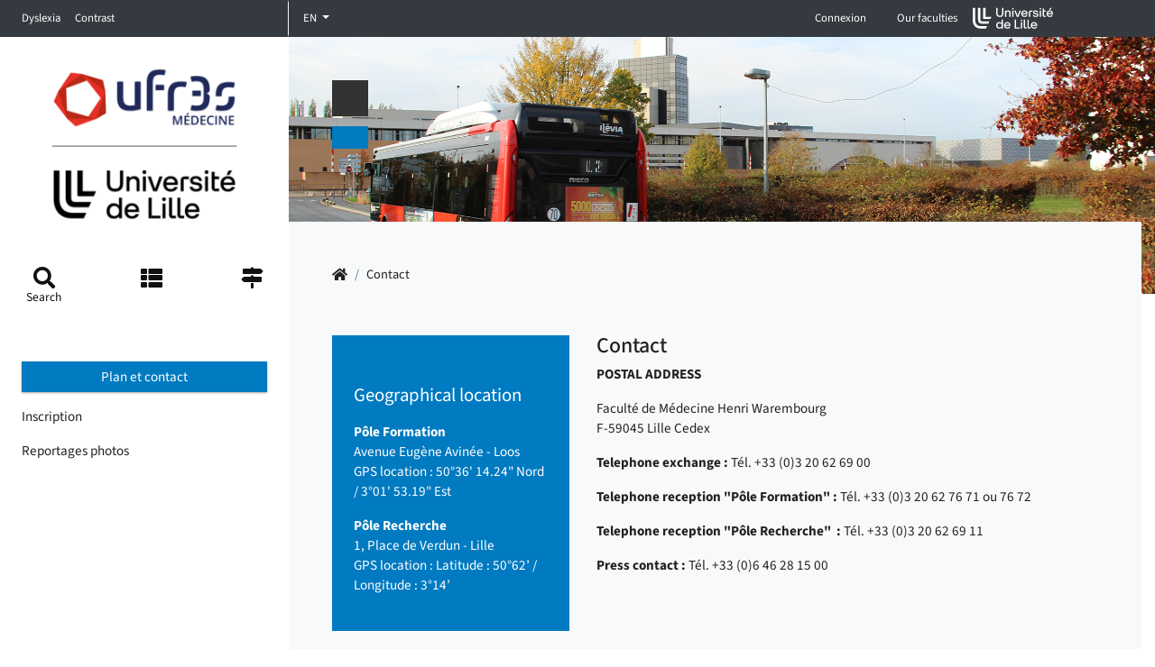

--- FILE ---
content_type: text/html; charset=utf-8
request_url: https://medecine.univ-lille.fr/en/stock-pages-speciales/contact
body_size: 7950
content:
<!DOCTYPE html>
<html lang="en-GB" class="no-js">
<head>
		<!--[if IE 9]>
		<link rel="stylesheet" href="./assets/css/ie9.min.css" />
		<![endif]-->
		<!--[if lt IE 9]>
		<link rel="stylesheet" href="./assets/css/ie8.min.css" />
		<script type="text/javascript" src="./assets/libs/html5shiv.min.js"></script>
		<script type="text/javascript" src="./assets/libs/selectivizr.js"></script>
		<![endif]-->

<meta charset="utf-8">
<!-- 
	DSI Université de Lille

	This website is powered by TYPO3 - inspiring people to share!
	TYPO3 is a free open source Content Management Framework initially created by Kasper Skaarhoj and licensed under GNU/GPL.
	TYPO3 is copyright 1998-2026 of Kasper Skaarhoj. Extensions are copyright of their respective owners.
	Information and contribution at https://typo3.org/
-->



<title>Contact -</title>
<meta name="generator" content="TYPO3 CMS" />
<meta name="robots" content="index,follow,archive" />
<meta name="author" content="DSI ULille - France" />
<meta name="twitter:card" content="summary" />
<meta name="googlebot" content="index,follow,archive,imageindex,nosnippet" />
<meta name="revisit-after" content="7" />
<meta name="copyright" content="DSI Université Lille" />
<meta name="language" content="en" />
<meta name="author_email" content="dsi@univ-lille.fr" />


<link rel="stylesheet" href="/typo3temp/assets/css/ae7193e164e20ee87d987bb70e1f7052.css?1699255833" media="all">
<link rel="stylesheet" href="/_assets/cf96958808510cb4a29e461391f0eb9e/assets/css/bootstrap.css?1698073185" media="all">
<link rel="stylesheet" href="/typo3temp/assets/css/main_9c56778879400e2717c268d3ab6c5856.css?1769098558" media="all">
<link rel="stylesheet" href="/typo3temp/assets/css/_aside_9c56778879400e2717c268d3ab6c5856.css?1769098558" media="all">
<link rel="stylesheet" href="/typo3temp/assets/css/_dept-head_9c56778879400e2717c268d3ab6c5856.css?1769098558" media="all">
<link rel="stylesheet" href="/typo3temp/assets/css/_button_9c56778879400e2717c268d3ab6c5856.css?1769098558" media="all">
<link rel="stylesheet" href="/typo3temp/assets/css/_footer_9c56778879400e2717c268d3ab6c5856.css?1769098558" media="all">
<link rel="stylesheet" href="/typo3temp/assets/css/_home-head_9c56778879400e2717c268d3ab6c5856.css?1769098558" media="all">
<link rel="stylesheet" href="/typo3temp/assets/css/_int-head_9c56778879400e2717c268d3ab6c5856.css?1769098558" media="all">
<link rel="stylesheet" href="/typo3temp/assets/css/_left-column_9c56778879400e2717c268d3ab6c5856.css?1769098558" media="all">
<link rel="stylesheet" href="/typo3temp/assets/css/_modal_9c56778879400e2717c268d3ab6c5856.css?1769098558" media="all">
<link rel="stylesheet" href="/typo3temp/assets/css/_content_9c56778879400e2717c268d3ab6c5856.css?1769098558" media="all">
<link rel="stylesheet" href="/typo3temp/assets/css/_navbar_9c56778879400e2717c268d3ab6c5856.css?1769098558" media="all">
<link rel="stylesheet" href="/typo3temp/assets/css/_newsagenda_9c56778879400e2717c268d3ab6c5856.css?1769098558" media="all">
<link rel="stylesheet" href="/typo3temp/assets/css/_contrast_9c56778879400e2717c268d3ab6c5856.css?1769098558" media="all">
<link rel="stylesheet" href="/_assets/cf96958808510cb4a29e461391f0eb9e/assets/css/special.css?1698073185" media="all">
<link rel="stylesheet" href="/_assets/f89b8fa895b0473499bfc6d84b884cc7/CSS/lightbox.min.css?1712574054" media="screen">
<link rel="stylesheet" href="/_assets/2057f337f5b37a888a291f2f8b743e86/Css/video-url-replace.css?1698074405" media="all">







<link sizes="all" rel="icon" href="/_assets/cf96958808510cb4a29e461391f0eb9e/assets/img/faviconULille.svg" type="image/svg+xml" />
<meta http-equiv="X-UA-Compatible" content="IE=edge,chrome=1" /><meta name="viewport" content="width=device-width, initial-scale=1.0, minimum-scale=1.0, maximum-scale=1.0, user-scalable=no" /><meta name="apple-mobile-web-app-capable" content="yes" />

	
	
			
		


	
	
	
	
	
	
	
	<link rel="stylesheet" href="https://ulk.univ-lille.fr/dist/ulk-icons.css" />
	<link href="https://ulk.univ-lille.fr/dist/ulk-fonts.css?v=3" rel="stylesheet" />
	<link href="https://ulk.univ-lille.fr/dist/ulk-themes.css" rel="stylesheet" />
	
	
	

	

	
		
			
			
		
	

<link rel="canonical" href="https://medecine.univ-lille.fr/en/stock-pages-speciales/contact"/>

<link rel="alternate" hreflang="fr-FR" href="https://ufr3s.univ-lille.fr/medecine/plans-et-contacts"/>
<link rel="alternate" hreflang="en-GB" href="https://medecine.univ-lille.fr/en/stock-pages-speciales/contact"/>
<link rel="alternate" hreflang="es-ES" href="https://medecine.univ-lille.fr/es/stock-pages-speciales/contacto"/>
<link rel="alternate" hreflang="x-default" href="https://ufr3s.univ-lille.fr/medecine/plans-et-contacts"/>

<!-- VhsAssetsDependenciesLoaded jquery,popper,bootstrap,menu,count,cookies,font-awesome,variables-css -->
<script type="text/javascript" src="/typo3temp/assets/vhs/vhs-assets-jquery.js?1769096283"></script>
<link rel="stylesheet" href="/typo3temp/assets/vhs/vhs-assets-font-awesome.css?1769096283" />
<style type="text/css">
		:root{
		--local-font-size : 0.95rem;
		--local-font-family : var(--ulk-font-family-sans);
		--local-bloc-primary: #007AC0;
		--local-bloc-primary-rgb: 174,37,115;
		--local-font-primary: #007AC0;
		--local-bloc-primary2: #517685;
		--local-font-color-bloc-primary: white;
		--local-font-accent: #007AC0;
		--local-element-deco: #007AC0;
		--local-font-color: #222;
		--local-bloc-neutre1: #eee;
		--local-bloc-neutre2: #dedede;
		
		--bs-primary: var(--local-bloc-primary);
		}
	</style></head>
<body class="page-54">





	<div id="access-bar" class="accessibility-bar">
		<ul class="nav navbar-nav navbar-left">
			<li class="accessibility-item">
				<a class="sr-only sr-only-focusable" href="#refNavMain" title="" role="button">Accéder au menu principal</a>
			</li>
			<li class="accessibility-item">
				<a role="button" class="sr-only sr-only-focusable" href="/en/advanced-search">Accéder à la recherche</a>
			</li>
			<li class="accessibility-item">
				<a class="sr-only sr-only-focusable" href="#" title="" role="button">Accéder au pied de page</a>
			</li>
		</ul>
	</div>
	<header>
		<nav class="navbar navbar-expand-lg navbar-dark bg-dark py-0 container-fluid">
			<div class="collapse navbar-collapse flex-grow-0" id="navbarText" style="flex-basis:303px">
				<ul class="navbar-nav">
					<li class="nav-item">
						<a href="#" class="nav-link btn-dyslexie">
							Dyslexia
						</a>
					</li>
					<li class="nav-item">
						<a href="#" class="nav-link btn-contrast">
							Contrast
						</a>
					</li>
				</ul>
			</div>


			
				<div class="navbar-nav mr-auto dropdown show">
					

						<ul class="navbar-nav mr-auto">
							
								<li class="nav-item
				          
				          ">
									
									<ul class="dropdown-menu" aria-labelledby="dropdownMenuLink" aria-expended="false">

										
											

											<li>
												
												
														
													

												
														<a href="https://ufr3s.univ-lille.fr/medecine/plans-et-contacts" title="Passer le site en français" class="dropdown-item">
															FR
														</a>
													

											</li>
										
											

											<li>
												
												
														
													

												
														<a href="/en/stock-pages-speciales/contact" title="Go to english version" class="dropdown-item">
															EN
														</a>
													

											</li>
										
											

											<li>
												
												
														
													

												
														<a href="/es/stock-pages-speciales/contacto" title="Salta el sitio en español" class="dropdown-item">
															ES
														</a>
													

											</li>
										

									</ul>
								</li>
							
								<li class="nav-item
				          lang-nocurrent
				          lang-current">
									

										
										
												
											

										
												<a href="/en/stock-pages-speciales/contact" title="English activate, modify language" class="dropdown-toggle nav-link lang px-3 flag-nav--" id="dropdownMenuLink" data-toggle="dropdown" aria-haspopup="true" aria-expanded="false" lang="en">
													EN
												</a>
											

									
									<ul class="dropdown-menu" aria-labelledby="dropdownMenuLink" aria-expended="false">

										
											

											<li>
												
												
														
													

												
														<a href="https://ufr3s.univ-lille.fr/medecine/plans-et-contacts" title="Passer le site en français" class="dropdown-item">
															FR
														</a>
													

											</li>
										
											

											<li>
												
												
														
													

												
														<a href="/en/stock-pages-speciales/contact" title="Go to english version" class="dropdown-item">
															EN
														</a>
													

											</li>
										
											

											<li>
												
												
														
													

												
														<a href="/es/stock-pages-speciales/contacto" title="Salta el sitio en español" class="dropdown-item">
															ES
														</a>
													

											</li>
										

									</ul>
								</li>
							
								<li class="nav-item
				          
				          ">
									
									<ul class="dropdown-menu" aria-labelledby="dropdownMenuLink" aria-expended="false">

										
											

											<li>
												
												
														
													

												
														<a href="https://ufr3s.univ-lille.fr/medecine/plans-et-contacts" title="Passer le site en français" class="dropdown-item">
															FR
														</a>
													

											</li>
										
											

											<li>
												
												
														
													

												
														<a href="/en/stock-pages-speciales/contact" title="Go to english version" class="dropdown-item">
															EN
														</a>
													

											</li>
										
											

											<li>
												
												
														
													

												
														<a href="/es/stock-pages-speciales/contacto" title="Salta el sitio en español" class="dropdown-item">
															ES
														</a>
													

											</li>
										

									</ul>
								</li>
							
						</ul>
					
				</div>
			
			

			<ul class="navbar-nav flex-row ml-auto mr-5">
				
					

<div class="dropdown">
			
				
						
						<button class="btn nav-link px-3" type="button" id="dropdownConnexion" data-toggle="dropdown" aria-expanded="false">
							Connexion
						</button>
						<div class="dropdown-menu" aria-labelledby="dropdownConnexion">
<!-- 								<a class="dropdown-item" href="#">S'identifier</a> -->
							<a href="/en/?logintype=login&amp;tx_ul2fecas_pi1%5Bcmd%5D=CASLOG&amp;cHash=4721b9af469841ac3c7cf74b0e1659a4" title="Authentication"><span class="identifier dropdown-item">S'identifier</span><span class="glyphicon glyphicon-user"></span></a>
							<a class="dropdown-item" href="https://sesame.univ-lille.fr/">Mon identité numérique</a>
						</div>
					
			
</div>


				

				
<ul class="navbar-nav flex-row ml-auto mr-5">
	<a href="#">
	 	<li class="nav-item">
	  		<button class="btn nav-link px-3" data-toggle="modal" data-target="#liste-ufr" role="button">Our faculties <span class="icon icon-arrow-short-down"></span></button>
		</li>
  	</a>
  	<li class="nav-item d-flex align-items-center">
		<a href="http://www.univ-lille.fr" target="_blank" title="Home to University of Lille (new window)" >
			<img src="/_assets/cf96958808510cb4a29e461391f0eb9e/assets/img/logo-topbar.svg" width="90" height="25" alt="" />
		</a>
	</li>
 </ul>


				
			</ul>
		</nav>
	</header>



<section>
	<div class="wrapper d-md-flex">
		
	


	<div id="left-column" class="left-column" role="banner">

		<button id="dismiss" data-dismiss="" class="d-lg-none btn-close-open btn btn-primary"><i class="fas fa-times"></i><span class="sr-only">Fermer menu</span></button>
		
				
						<a class="m-1" id="logo" href="/en/">
							<img alt="Go back to home page" src="/fileufr3s/_processed_/f/f/csm_UFR3S-Medecine_ULille_1596x1233_8e2cb2dd0f.png" width="250" height="194" />

							
									
								

						</a>
					
			
		<a id="refNavMain" tabindex="-1"></a>
		<nav class="tools-links ">
			<ul class="nav flex-nowrap justify-content-between">
				<li class="nav-item">
					<button type="button" class="btn nav-link p-1 d-flex flex-column align-items-center" data-toggle="modal" data-target="#access-search">
						<i class="fas fa-search"></i>
						<span>
							Search
						</span>
					</button>
				</li>
				
					<li class="nav-item">
						<button type="button" class="btn nav-link p-1 d-flex flex-column align-items-center" data-toggle="modal" data-target="#left-icon-2">
							<i class="fas fa-th-list"></i>
							<span>
								
									
									
								
							</span>
						</button>
					</li>
				
				
					<li class="nav-item">
						<button type="button" class="btn nav-link p-1 d-flex flex-column align-items-center" data-toggle="modal" data-target="#left-icon-3">
							<i class="fas fa-map-signs"></i>
							<span>
								
									
									
								
							</span>
						</button>
					</li>
				
			</ul>
		</nav>

		<nav id="nav-main-accordion" role="navigation" aria-label="Navigation principale">

			
					<ul class="nav flex-column main-nav mb-5">
						
					</ul>
				


			
				
					<ul class="nav flex-column">
						
								<li class="nav-item pb-3">
									<a class="btn btn-primary btn-block" href="/en/stock-pages-speciales/contact">Plan et contact</a>
								</li>
							
						
								<li class="nav-item pb-3">
									Inscription
								</li>
							
						
								<li class="nav-item pb-3">
									Reportages photos
								</li>
							
					</ul>
				
			

			

		</nav>

	</div>
	<!-- fin left column -->




		<div class="main-column">
			
	<div class="openSidebar  d-block d-lg-none">
		<button type="button" id="sidebarCollapse" class="btn btn-primary btn-close-open">
			<i class="fas fa-bars" aria-hidden="true"></i>
			<span class="sr-only">Ouverture du menu</span>
		</button>

	</div>

	

		
				
				
						

							

									<header class="d-flex flex-column  int-head  pt-4 px-4 pt-lg-5 px-lg-5 header-rub54">
										<div class="home-head-bg position-absolute w-100 h-100" style="z-index:-1;background-image: url('/fileufr3s/user_upload/ufr3s-images/ufr3s-medecine/bandeaux/2020/acces_004.jpg')"></div>


										<div class="home-head-filter"></div>

										<div class="d-flex d-md-block flex-column justify-content-center">
											
													
														
															<div class="h1-like ">
																
																	<span class="d-inline-block home-head-title-bloc home-head-title-bloc-black">

																		
																			
																			
																		
																		
																	</span>
																
																
																	<br>
																	<span class="d-inline-block home-head-title-bloc home-head-title-bloc-purple">

																		
																			
																			
																		
																		
																	</span>
																
															</div>
														
													
												
										</div>
										
								
						
					
			
	



	</header>

			<!--TYPO3SEARCH_begin-->
			<main id="refContent" role="main">
				
						<div class="row int-content content" role="aria-main">
					

				






	


	























								
	

			<div class="col-md-12 col-12 pr-0 int-content-center  "><!-- début col-md principal pour contenu -->
					
	

<div class="int-content-inner bg-light p-4 p-lg-5">
	
			


	
		<nav class="nav-breadcrumb">
			<ul class="breadcrumb"><li class="normal breadcrumb_text"><li><span class="sr-only"><a href="/en/" title="Welcome to the Lille University School of Medicine">Welcome</a></span><a href="/" ><i class="fas fa-home" aria-hidden="true"></i></a></li><span class="breadcrumb_slash">&#47;</span></li><li class="active current breadcrumb_text">Contact</li></ul>
		</nav>



		
	
		
	



	
	<div class="xul2-1ere-ligne">
			<div class="" role="section"></div>
		<div class="row rowligne" role="main">
			
			
					<div class="col-md-4" role="section">








	<div id="c11418" class="bloc bloc-primary layout-110 layout-UDl-bloc frame frame-default frame-type-textmedia frame-layout-110">
		
			

	
		
				
			

		



			
	


		<h3  class="noSub ">Geographical location</h3>
	


		

		




		
				
			
	


		

		<div class="ce-textpic ce-center ce-above">
			
				













			

			<div class="ce-bodytext">
				
				<p><strong>Pôle Formation</strong><br> Avenue Eugène Avinée - Loos<br> GPS location : 50°36' 14.24" Nord / 3°01' 53.19" Est</p>
<p><strong>Pôle Recherche </strong><br> 1, Place de Verdun - Lille<br> GPS location : Latitude : 50°62’ / Longitude : 3°14’</p>
			</div>

			
		</div>
		


	</div>
































</div>
					<div class="col-md-8" role="section">


	<div id="c11419" class="layout-100 layout-UDl-bloc frame frame-default frame-type-textmedia frame-layout-100">
		
			

	
		
				
			

		



			
	


		<h4 class="noSub ">Contact</h4>
	


		

		




		
				
			
	


		

		<div class="ce-textpic ce-center ce-above">
			
				













			

			<div class="ce-bodytext">
				
				<p><strong>POSTAL ADDRESS</strong></p>
<p>Faculté de Médecine Henri Warembourg<br> F-59045 Lille Cedex</p>
<p><strong>Telephone exchange : </strong>Tél. +33 (0)3 20 62 69 00</p>
<p><strong>Telephone reception "Pôle Formation" : </strong>Tél. +33 (0)3 20 62 76 71 ou 76 72</p>
<p><strong>Telephone reception "Pôle Recherche"&nbsp; : </strong>Tél. +33 (0)3 20 62 69 11</p>
<p><strong>Press contact :</strong> Tél. +33 (0)6 46 28 15 00&nbsp;</p>

			</div>

			
		</div>
		


	</div>






































</div>
				
		</div>
	</div>
	




	<div class="xul2-2eme-ligne">
		<div class="" role="section"></div>
		<div class="row rowligne" role="main">
			
			
		</div>
	</div>



	<div class="xul2-3eme-ligne">
		<div class="" role="section"></div>
		<div class="row rowligne" role="main">
				
			
		</div>
		
	</div>

</div>


				</div><!-- fin col-md principal pour contenu -->
		<!--/div--><!-- fin row -->
							
			

<!--/div--><!-- fin row int-content -->
	</div>


		</div><!-- fin row content -->
		</main>
		<!--TYPO3SEARCH_end-->
	</div>

	</div>
</section>



	<footer class="footer" role="contentinfo" id="refFooter">
		<div class="nav-social">
			<div class="container">
				<ul class="nav nav nav-pills nav-fill nav-social-container">
					
						<li class="nav-social-item nav-item">
							<a href="https://www.facebook.com/ufr3sulillemedecine" data-target="nav-social-target-facebook" class="nav-link nav-social-link nav-social-facebook align-items-center d-flex justify-content-center" title=""><i class="ulkicon ulkicon-social--facebook--fill" aria-hidden="true"></i> <span class="nav-social-label d-none d-lg-block ml-2"><span class="sr-only">Compte </span> Facebook</span></a>
						</li>
					

					
					

					
					

					
						<li class="nav-social-item nav-item">
							<a href="https://instagram.com/ufr3s_ulille" data-target="nav-social-target-insta" class="nav-social-link nav-social-insta align-items-center d-flex justify-content-center" title=""><i class="ulkicon ulkicon-logo--instagram" aria-hidden="true"></i> <span class="nav-social-label d-none d-lg-block ml-2"><span class="sr-only">Compte </span> Instagram <span class="sr-only">de Département de médecine </span></span></a>
						</li>
					
					

					
						<li class="nav-social-item nav-item">
							<a href="https://www.youtube.com/@ufr3s448" data-target="nav-social-target-youtube" class="nav-social-link nav-social-youtube align-items-center d-flex justify-content-center" title=""><i class="ulkicon ulkicon-social--youtube--fill" aria-hidden="true"></i> <span class="nav-social-label d-none d-lg-block ml-2"><span class="sr-only">Compte </span> Youtube <span class="sr-only">de Département de médecine </span></span></a>
						</li>
					

					
						<li class="nav-social-item nav-item">
							<a href="https://www.linkedin.com/company/ufr3s-ulille-medecine" data-target="nav-social-target-linkedin" class="nav-social-link nav-social-linkedin align-items-center d-flex justify-content-center" title=""><i class="ulkicon ulkicon-social--linkedin--fill" aria-hidden="true"></i> <span class="nav-social-label d-none d-lg-block ml-2"><span class="sr-only">Compte </span> Linkedin <span class="sr-only">de Département de médecine </span></span></a>
						</li>
					

					

					

					

					
						<li class="nav-social-item nav-item">
							<a href="https://pro.univ-lille.fr/" data-target="nav-social-target-pagepro" class="nav-social-link nav-social-pagepro align-items-center d-flex justify-content-center" title=""><i class="far fa-address-card" aria-hidden="true"></i> <span class="nav-social-label d-none d-lg-block ml-2">Pages pro</span></a>
						</li>
					
				</ul>
			</div>
		</div>

		<div class="container-fluid nav-bottom">
			<div class="row nav-bottom-container">
				<div class="nav-bottom-container-infos col-12 col-lg-5 p-2 p-md-4 d-flex flex-row">
					<p class="nav-bottom-container-logo ">
						<a href="#" class="nav-bottom-container-logo-link" title="">
							<img class="mb-2" alt="Go back to home page" src="/fileufr3s/_processed_/a/a/csm_UFR3S_ULille_pied-de-page_83a199d020.png" width="292" height="60" />
						</a>
					</p>
					
						<p class="nav-bottom-container-title title-bicolors-purple">
							
								
								
							
							<br /><span>
								
									
									
								
							</span>
						</p>
					
				</div>
				<div class="nav-bottom-container-address col-12 col-lg-5 p-2 p-md-4">
					
							<address class="nav-bottom-container-address-content">
								
										<a href="https://www.google.fr/maps/place/1+Pl.+de+Verdun,+59000+Lille/@50.6112509,3.0324978,17z/data=!3m1!4b1!4m5!3m4!1s0x47c2d50dfe1757db:0xa2ea841ce97a9a44!8m2!3d50.6112475!4d3.0346865" target="_blank" title="1, place de Verdun - 59045 LILLE cedex,  - nous localiser sur google maps (nouvelle fenêtre)">1, place de Verdun - 59045 LILLE cedex, </a>
									

								<br>
								<span>Té. +33 (0)3 20 62 69 00</span>
								<br>
							</address>
						
					<div><small><br>
							Last update :
							09/01/2025
						</small>
					</div>
				</div>
				<div class="nav-bottom-container-contact col-xs-12 col-sm-12 col-md-2 col-md-offset-5 col-lg-2 col-lg-offset-0 p-4">

					
						<ul class="footer__links">
							
								<li class="footer_links__item">
									
								</li>
							
							
								<li class="footer_links__item">
									<a href="/en/stock-pages-speciales/contact">Contact</a>
								</li>
							
							
								<li class="footer_links__item">
									
								</li>
							
							
								<li class="footer_links__item">
									
								</li>
							
						</ul>
					
					</p>
				</div>
			</div>
		</div>

	</footer>





<div id="access-search" class="modal fade access-search" tabindex="-1" role="navigation" aria-labelledby="access-search" aria-hidden="true"  role="aria-search">
  <div class="modal-dialog modal-tools" role="document">
    <div class="modal-content">
	    <button type="button" class="btn-close-open btn btn-primary" data-dismiss="modal" aria-label="Refermer le volet de recherche">
				<i class="fas fa-times"></i>
		</button>
		<div class="container">
	    	<div class="row">
	    		<div class="col-md-8 col-md-offset-2">
	    			

	<form action='/en/advanced-search?tx_frida_frida%5Baction%5D=search&amp;tx_frida_frida%5Bcontroller%5D=Resultat&amp;cHash=8462319d991a04ebe440f75c17d10ec8' method="post" class="navbar-form navbar-right" role="search">
		<div class="form-group">
			<input placeholder="Rechercher..." class="form-control input-lg" id="tx-indexedsearch-searchbox-sword" type="text" name="tx_frida_frida[requete]" />
			<button type="submit" class="btn btn-primary sr-only sr-only-focusable"> Rechercher </button>
		</div>
	</form>  
	

	    		</div>
	
	    	</div>
	    </div>
    </div>
  </div>
</div>



	<div id="left-icon-2" class="modal fade liste-ufr" tabindex="-1" role="navigation" aria-labelledby="liste-ufr-label" aria-hidden="true" role="dialog">
		<div class="modal-dialog modal-tools" role="document">
			<div class="modal-content">
				<button type="button" class="btn-close-open btn btn-primary" data-dismiss="modal">
					<i class="fas fa-times" aria-hidden="true"></i><span class="sr-only">Refermer la modal</span>
				</button>
				<div class="container">
					
						
						
					


				</div>
			</div>
		</div>
	</div>




	<div id="left-icon-3" class="modal fade liste-ufr" tabindex="-1" role="navigation" aria-labelledby="liste-ufr-label" aria-hidden="true" role="dialog">
		<div class="modal-dialog modal-tools" role="document">
			<div class="modal-content">
				<button type="button" class="btn-close-open btn btn-primary" data-dismiss="modal">
					<i class="fas fa-times" aria-hidden="true"></i><span class="sr-only">Fermer</span>
				</button>
				<div class="container">
					
						
						
					
				</div>
			</div>
		</div>
	</div>



<!-- les modals -->

	<!-- liste ufr -- le bon exemple de modal, à dupliquer -->
	<div id="liste-ufr" class="modal fade liste-ufr" tabindex="-1" role="navigation" aria-labelledby="liste-ufr-label" aria-hidden="true"  role="dialog">
		<div class="modal-dialog modal-tools" role="document">
		<div class="modal-content">
		<button type="button" class="btn-close-open btn btn-primary" data-dismiss="modal">
				<i class="fas fa-times" aria-hidden="true"></i><span class="sr-only">Refermer la liste des ufr</span>
		</button>
				<div class="container">

				
					</div>
			</div>
		</div>
	</div>




		<script type="text/javascript">
			var _paq = _paq || [];
			_paq.push([function() {
				var self = this;
				function getOriginalVisitorCookieTimeout() {
					var now = new Date(),
					nowTs = Math.round(now.getTime() / 1000),
					visitorInfo = self.getVisitorInfo();
					var createTs = parseInt(visitorInfo[2]);
					var cookieTimeout = 33696000;
					var originalTimeout = createTs + cookieTimeout - nowTs;
					return originalTimeout;
				}
				this.setVisitorCookieTimeout( getOriginalVisitorCookieTimeout() );
			}]);
			_paq.push(['trackPageView']);
			_paq.push(['enableLinkTracking']);
			(function() {
			  var u="//piwik.univ-lille.fr/";
			  _paq.push(['setTrackerUrl', u+'matomo.php']);
			  _paq.push(['setSiteId', '179']);
			  var d=document, g=d.createElement('script'), s=d.getElementsByTagName('script')[0];
			  g.type='text/javascript'; g.async=true; g.defer=true; g.src=u+'matomo.js'; s.parentNode.insertBefore(g,s);
			})();
		  </script>

	  <noscript>
	  <p><img src="//piwik.univ-lille.fr/piwik.php?idsite=179" style="border:0;" alt="" /></p>
	  </noscript>
	

<!-- End Piwik Code -->

<script src="/_assets/f89b8fa895b0473499bfc6d84b884cc7/JavaScript/lightbox.min.js?1712574054"></script>
<script src="/_assets/2057f337f5b37a888a291f2f8b743e86/JavaScript/video-url-replace.js?1698074405"></script>
<script src="/typo3temp/assets/js/2f079c3cb5aab66484dd389d1affb985.js?1699255833"></script>




<script type="text/javascript" src="/typo3temp/assets/vhs/vhs-assets-popper.js?1769096283"></script>
<script type="text/javascript" src="/typo3temp/assets/vhs/vhs-assets-bootstrap.js?1769096283"></script>
<script type="text/javascript" src="/typo3temp/assets/vhs/vhs-assets-menu.js?1769096283"></script>
<script type="text/javascript" src="/typo3temp/assets/vhs/vhs-assets-count.js?1769096283"></script>
<script type="text/javascript" src="/typo3temp/assets/vhs/vhs-assets-cookies.js?1769096283"></script></body>
</html>

--- FILE ---
content_type: text/css
request_url: https://medecine.univ-lille.fr/typo3temp/assets/css/ae7193e164e20ee87d987bb70e1f7052.css?1699255833
body_size: 1121
content:
/* default styles for extension "tx_frontend" */
	.ce-align-left { text-align: left; }
	.ce-align-center { text-align: center; }
	.ce-align-right { text-align: right; }

	.ce-table td, .ce-table th { vertical-align: top; }

	.ce-textpic, .ce-nowrap .ce-bodytext, .ce-gallery, .ce-row, .ce-uploads li, .ce-uploads div { overflow: hidden; }

	.ce-left .ce-gallery, .ce-column { float: left; }
	.ce-center .ce-outer { position: relative; float: right; right: 50%; }
	.ce-center .ce-inner { position: relative; float: right; right: -50%; }
	.ce-right .ce-gallery { float: right; }

	.ce-gallery figure { display: table; margin: 0; }
	.ce-gallery figcaption { display: table-caption; caption-side: bottom; }
	.ce-gallery img { display: block; }
	.ce-gallery iframe { border-width: 0; }
	.ce-border img,
	.ce-border iframe {
		border: 2px solid #000000;
		padding: 0px;
	}

	.ce-intext.ce-right .ce-gallery, .ce-intext.ce-left .ce-gallery, .ce-above .ce-gallery {
		margin-bottom: 10px;
	}
	.ce-intext.ce-right .ce-gallery { margin-left: 10px; }
	.ce-intext.ce-left .ce-gallery { margin-right: 10px; }
	.ce-below .ce-gallery { margin-top: 10px; }

	.ce-column { margin-right: 10px; }
	.ce-column:last-child { margin-right: 0; }

	.ce-row { margin-bottom: 10px; }
	.ce-row:last-child { margin-bottom: 0; }

	.ce-above .ce-bodytext { clear: both; }

	.ce-intext.ce-left ol, .ce-intext.ce-left ul { padding-left: 40px; overflow: auto; }

	.ce-uploads { margin: 0; padding: 0; }
	.ce-uploads li { list-style: none outside none; margin: 1em 0; }
	.ce-uploads img { float: left; padding-right: 1em; vertical-align: top; }
	.ce-uploads span { display: block; }

  .ce-media a img {
    height: auto;
    max-width: 100%;
  }
/* default styles for extension "tx_ul2fecas_pi2" */
		div.tx-ul2fecas-pi2 {width: 90%; border: 1px solid #444;padding:10px;margin: auto;}
		.tx-ul2fecas-pi2 h3 {margin-top: 20px;}
		.tx-ul2fecas-pi2 p {padding-left:10px;padding-right:10px;}
		.tx-ul2fecas-pi2 p.ul2fecas-normal-message {color: #444;}
		.tx-ul2fecas-pi2 p.ul2fecas-error-message {color: #FF0000; font-style: italic;}
		.tx-ul2fecas-pi2 form  fieldset {border: none;}
		.tx-ul2fecas-pi2 form fieldset label {
			width: 20em;
			float: left;
			text-align: right;
			margin-right: 0.5em;
			display: block;
		}
		.tx-ul2fecas-pi2 form fieldset input {
			font-size: 1em;
			padding: 1px;
		}
		.tx-ul2fecas-pi2 input[type=submit], input[type=button], .buttons {
			cursor: pointer;
		}
		.tx-ul2fecas-pi2 p.ul2fecas-submit {margin: 10px 0 10px 0;text-align: center !important;}
		.tx-ul2fecas-pi2 .ul2fecas-local-submit {text-align: center !important;}
		.tx-ul2fecas-pi2 .ul2fecas-linkforcas-container {margin: 0;text-align: center !important;}
/* default styles for extension "tx_ul2fecas_pi1" */
		.tx-ul2fecas-pi1 {display: inline;}
		.tx-ul2fecas-pi1 .tx-ul2fecas-pi1-lnk {}
		.tx-ul2fecas-pi1 form {display: inline;}
		.tx-ul2fecas-pi1 input[type=submit] {border:1px solid #1E90FF;font-weight:bold;cursor:pointer;padding: 0 5px 0 5px; -moz-border-radius:6px;-webkit-border-radius:6px;}
		.tx-ul2fecas-pi1 input[type=submit]:hover {background-color:#CC3B1F;color:white;}
		.tx-ul2fecas-pi1 input[type=submit]:active {background-color:#000;color:white;} 
/* default styles for extension "tx_indexedsearch" */
		.tx-indexedsearch .tx-indexedsearch-searchbox .form-control {font-size:12px;}
		.tx-indexedsearch .tx-indexedsearch-res .tx-indexedsearch-descr .tx-indexedsearch-redMarkup { color:red; }
/* default styles for extension "tx_ul2fpfb" */
#logo img {
padding:0.5rem;
margin-bottom:1.5rem;
}


--- FILE ---
content_type: text/css
request_url: https://medecine.univ-lille.fr/typo3temp/assets/css/main_9c56778879400e2717c268d3ab6c5856.css?1769098558
body_size: 861
content:
body{}body{font-family:var(--local-font-family);font-size:var(--local-font-size);color:var(--local-font-color);line-height:1.5}@media (max-width:765px){body{overflow-x:hidden}}.modal .img-fluid{margin-bottom:1rem}h1{font-weight:700;font-size:2rem}@media (min-width:992px){h1{font-size:2.4rem}}h2{font-weight:400;font-size:1.8rem;margin:2.5rem 0 2rem;text-align:center}@media (min-width:1200px){h2{font-size:2rem}}.frame-type-header{text-align:center}.frame-type-header h2{background:var(--local-bloc-primary);padding:0.2rem 0.8rem;color:var(--local-font-color-bloc-primary);display:inline-block}h3{font-size:1.4rem;display:flex;line-height:1.3;font-weight:600;margin-top:1.8rem;margin-bottom:1rem;display:flex;flex-direction:row}@media (min-width:1200px){h3{font-size:1.6rem}}h4{font-size:1.3rem;line-height:1;margin-top:1.4rem}@media (min-width:1200px){h4{font-size:1.5rem}}h5{font-size:1.2rem;font-style:italic;margin-top:0.75rem;margin-top:1.3rem}@media (min-width:1200px){h5{font-size:1.3rem}}@media (max-width:992px){.alloverlay{display:none;position:fixed;width:100vw;height:100vh;background:rgba(0, 0, 0, 0.7);z-index:998;opacity:0;transition:all 0.5s ease-in-out}.alloverlay.active{display:block;opacity:1;top:0;left:0}}.openSidebar{position:fixed;top:0;right:0;z-index:997}.nooverflow{overflow:hidden}.content{margin-right:0}.bg-light{background:#f5f5f5}.bg-degrade-primary{background:var(--local-bloc-primary);background-image:linear-gradient(to bottom, var(--local-bloc-primary), #007AC0)}.home-head-filter{position:absolute;top:0;right:0;bottom:0;left:0}@media screen and (max-width:992px){.home-content-column-right{padding-right:0}}@media screen and (min-width:992px){.home-content-column-right,.int-content-center{margin-top:-80px}}.main-column{width:100%;display:flex;flex-direction:column}@media screen and (min-width:992px){.main-column{width:calc(100vw - 320px)}}#refContent{flex:1}.int-content,.int-content-inner{width:100%}.news-column h2 span,.agenda-column h2 span{color:var(--local-font-primary)}.breadcrumb{background:none;margin:0 0 2rem;padding:0}.breadcrumb-item{font-size:0.9rem}.breadcrumb-item a{font-weight:700;color:#222}.breadcrumb-item+.breadcrumb-item:before{color:var(--local-font-primary)}.int-content-inner h1{text-align:center;margin-bottom:1.5rem}.subheader{font-size:1.25rem;line-height:1.6;text-align:center;margin-bottom:1.7rem}

--- FILE ---
content_type: text/css
request_url: https://medecine.univ-lille.fr/typo3temp/assets/css/_dept-head_9c56778879400e2717c268d3ab6c5856.css?1769098558
body_size: 311
content:
.dept-head{position:relative;display:block}@media (min-width:765px){.dept-head{min-height:inherit;height:405px;justify-content:flex-start}}@media (max-width:765px){.dept-head{min-height:none;max-height:100%}}.dept-head .h1-like{font-size:1.2rem}.dept-head .h1-like:hover{opacity:0.8;transition:all 0.3s ease}.dept-head .home-head-title-bloc-black{font-size:1.3rem}@media (max-width:765px){.dept-head .home-head-title-bloc-black{font-size:2.2 rem}}.dept-head .home-head-title-bloc-purple{background-image:linear-gradient(to right, #007AC0, #007AC0);font-size:1.1rem}.dept-head .home-head-links-alt{padding:0.5rem;font-size:0.95rem}

--- FILE ---
content_type: text/css
request_url: https://medecine.univ-lille.fr/typo3temp/assets/css/_button_9c56778879400e2717c268d3ab6c5856.css?1769098558
body_size: 586
content:
.btn{border-radius:0;font-size:0.95rem}.btn:focus,.btn.focus{-webkit-box-shadow:0 0 0 0.2rem rgba(0, 122, 192, 0.25);box-shadow:0 0 0 0.2rem rgba(0, 122, 192, 0.25)}.btn.btn-primary,aside .btn.btn-primary.btn-close-open{box-shadow:0 1px 3px rgba(0, 0, 0, 0.12), 0 1px 2px rgba(0, 0, 0, 0.24);transition:all 0.3s cubic-bezier(0.25, 0.8, 0.25, 1);background:#007AC0;background:#007AC0 -webkit-gradient(linear, left top, right top, from(#007AC0), to(#007AC0));background:#007AC0 -webkit-linear-gradient(left, #007AC0, #007AC0);background:#007AC0 -o-linear-gradient(left, #007AC0, #007AC0);background:#007AC0 linear-gradient(to right, #007AC0, #007AC0);color:#ffffff;border:none;border-radius:0;transition:all 0.3s ease;text-transform:none !important}.btn.btn-primary:hover,aside .btn.btn-primary.btn-close-open:hover{background:#f0299b;background:#f0299b -webkit-gradient(linear, left top, right top, from(#9c3cc8), to(#f0299b));background:#f0299b -webkit-linear-gradient(left, #9c3cc8, #f0299b);background:#f0299b -o-linear-gradient(left, #9c3cc8, #f0299b);background:#f0299b linear-gradient(to right, #9c3cc8, #f0299b);box-shadow:0 14px 28px rgba(0, 0, 0, 0.25), 0 10px 10px rgba(0, 0, 0, 0.22)}.btn-outline-primary{border-width:2px;text-transform:none !important;color:#007AC0 !important;border-color:#007AC0;box-shadow:0 1px 3px rgba(0, 0, 0, 0.12), 0 1px 2px rgba(0, 0, 0, 0.24);transition:all 0.3s cubic-bezier(0.25, 0.8, 0.25, 1)}.btn-outline-primary:hover{background:#f0299b;background:#f0299b -webkit-gradient(linear, left top, right top, from(#9c3cc8), to(#f0299b));background:#f0299b -webkit-linear-gradient(left, #9c3cc8, #f0299b);background:#f0299b -o-linear-gradient(left, #9c3cc8, #f0299b);background:#f0299b linear-gradient(to right, #9c3cc8, #f0299b);color:white !important;border-color:#f0299b;box-shadow:0 14px 28px rgba(0, 0, 0, 0.25), 0 10px 10px rgba(0, 0, 0, 0.22)}.btn-outline-primary:not(:disabled):not(.disabled).active{background-color:#007AC0;border-color:#007AC0;color:white !important}aside .btn.btn-outline-primary{color:white !important;border-color:white}aside .btn.btn-primary{background:white;color:#007AC0}aside .btn.btn-primary:hover{color:white}.btn-close-open{position:absolute;right:0;top:0;width:55px;height:55px;font-size:1.5rem;cursor:pointer;-webkit-transition:all 0.3s;-o-transition:all 0.3s;transition:all 0.3s}

--- FILE ---
content_type: text/css
request_url: https://medecine.univ-lille.fr/typo3temp/assets/css/_int-head_9c56778879400e2717c268d3ab6c5856.css?1769098558
body_size: 316
content:
.int-head{position:relative;min-height:285px;padding-bottom:calc(80px + 3rem);display:flex}@media (max-width:765px){.int-head{min-height:inherit;max-height:100%}}.int-head .h1-like{font-size:1.5rem}.int-head .h1-like:hover{opacity:0.8;transition:all 0.3s ease}.int-head .home-head-title-bloc-black{font-size:1.4rem}@media (max-width:765px){.int-head .home-head-title-bloc-black{font-size:3.2 rem}}.int-head .home-head-title-bloc-purple{background-image:linear-gradient(to right, #007AC0, #007AC0);font-size:1.3rem}.int-head .home-head-links-alt{padding:0.5rem 0.5rem 0.5rem 1.5rem}.int-head .home-head-title{padding:25px 0px 15px}

--- FILE ---
content_type: text/css
request_url: https://medecine.univ-lille.fr/typo3temp/assets/css/_modal_9c56778879400e2717c268d3ab6c5856.css?1769098558
body_size: 132
content:
.modal-tools{background:#111;min-height:100vh;max-width:100vw;margin:0}.modal-tools .modal-content{background:none;padding-top:55px}.modal-tools .modal-content a{color:#fff}

--- FILE ---
content_type: text/css
request_url: https://medecine.univ-lille.fr/typo3temp/assets/css/_content_9c56778879400e2717c268d3ab6c5856.css?1769098558
body_size: 1830
content:
ul{padding-left:20px}img{max-width:100%;height:auto}.badge{border-radius:0;padding:0.25rem;background:#7fa0ac;color:white}a{color:var(--local-font-primary)}a:hover{color:#007AC0}.linkToTop{text-align:right}article .row{margin-bottom:1.5rem}.nav-tabs .nav-link:hover{background:white;transition:all 0.3s cubic-bezier(0.25, 0.8, 0.25, 1)}.nav-tabs .nav-link.active{background:#7fa0ac;color:inherit;box-shadow:0 1px 3px rgba(0, 0, 0, 0.12), 0 1px 2px rgba(0, 0, 0, 0.24);border-bottom:1px solid #7fa0ac}.tab-content{padding:1.5rem;border-left:1px solid #dee2e6;border-bottom:1px solid #dee2e6;border-right:1px solid #dee2e6;margin-bottom:1.5rem;background:white;box-shadow:0 1px 3px rgba(0, 0, 0, 0.12), 0 1px 2px rgba(0, 0, 0, 0.24)}.frame{margin-top:1.5rem;margin-bottom:1.5rem}.ce-textpic::after{content:"";display:block;clear:both}.card{margin-top:0;margin-bottom:1.5rem}.card-title{font-size:1.2rem;display:block !important;margin-top:0.5rem !important}@media (min-width:576px){.int-content-center .row.rowligne>div.col-md-12 .card{width:calc(50% - 1.5rem);float:left;margin-right:1.5rem}}@media (min-width:1200px){.int-content-center .row.rowligne>div.col-md-12 .card{width:calc(33% - 1.5rem);min-height:380px !important}}@media (min-width:1500px){.col-md-8>.int-content-center .row.rowligne>div.col-md-12 .card{width:calc(25% - 1.5rem)}}.int-content-inner .col-md-4 h2,aside h2{font-size:1.5rem}.int-content-inner .col-md-4 h3,aside h3{font-size:1.3rem}.int-content-inner .col-md-4 h4,aside h4{font-size:1.15rem}.int-content-inner .col-md-4 h5,aside h5{font-size:1.1rem}.bloc{margin-bottom:1.5rem;padding:1.5rem;background:#f5f5f5}.bloc h2{margin:1rem 0rem;font-size:1.5rem}.bloc h3{font-size:1.3rem;font-weight:400}.bloc h4{font-size:1.15rem}.bloc h5{font-size:1.1rem}.bloc a{color:inherit}.bloc.bloc-primary{background:var(--local-bloc-primary);color:#fff}.bloc.bloc-primary a{color:#fff;border-bottom:1px dashed}.bloc.bloc-primary a:hover{color:#fff;border-bottom:1px solid;text-decoration:none}.bloc.bloc-gris{background:#ddd}.bloc.bloc-gris a{color:#ae2573;border-bottom:1px dashed}.bloc.bloc-gris a:hover{color:#ae2573;border-bottom:1px solid;text-decoration:none}.bloc.bloc-second{background:#517685;color:#fff}.bloc.bloc-second a{color:#670540;border-bottom:1px dashed}.bloc.bloc-second a:hover{color:#670541;border-bottom:1px solid;text-decoration:none}p.cadre-couleur-principale{padding:0.5rem 1rem;background:var(--local-bloc-primary);color:white}p.cadre-couleur-principale a{color:#fff;border-bottom:1px dashed}p.cadre-couleur-principale a:hover{color:#fff;border-bottom:1px solid;text-decoration:none}p.cadre-couleur-secondaire{padding:0.5rem 1rem;background:var(--local-bloc-primary2);color:white}p.cadre-couleur-secondaire a{color:#670540;border-bottom:1px solid}p.cadre-couleur-secondaire a:hover{color:#670541;border-bottom:1px dashed;text-decoration:none}p.cadre-couleur-gris{padding:0.5rem 1rem;background:#ddd}p.cadre-couleur-gris a{color:#ae2573;border-bottom:1px dashed}p.cadre-couleur-gris a:hover{color:#ae2573;border-bottom:1px solid;text-decoration:none}span.cadre-couleur-principale{background:var(--local-bloc-primary);color:white}span.cadre-couleur-principale a{color:#fff;border-bottom:1px dashed}span.cadre-couleur-principale a:hover{color:#fff;border-bottom:1px solid;text-decoration:none}span.cadre-couleur-secondaire{background:var(--local-bloc-primary2);color:white}span.cadre-couleur-secondaire a{color:#670540;border-bottom:1px dashed}span.cadre-couleur-secondaire a:hover{color:#670541;border-bottom:1px solid;text-decoration:none}span.cadre-couleur-gris{background:#ddd}span.cadre-couleur-gris a{color:#ae2573;border-bottom:1px dashed}span.cadre-couleur-gris a:hover{color:#ae2573;border-bottom:1px solid;text-decoration:none}.modal.right.fade .modal-dialog{right:-320px;-webkit-transition:opacity 0.3s linear, right 0.3s ease-out;-moz-transition:opacity 0.3s linear, right 0.3s ease-out;-o-transition:opacity 0.3s linear, right 0.3s ease-out;transition:opacity 0.3s linear, right 0.3s ease-out}.modal.right.fade .modal-dialog .modal-content{color:#222}.modal.right.fade.show .modal-dialog{right:0}.modal .modal-content{margin:0 0 0 auto;border:none;border-radius:0;min-height:100vh;color:#fff}.modal-header{border:none}.modal-title{font-size:1.5rem}.image-legend{box-shadow:0 1px 3px rgba(0, 0, 0, 0.12), 0 1px 2px rgba(0, 0, 0, 0.24);transition:all 0.3s cubic-bezier(0.25, 0.8, 0.25, 1);display:inline-block;margin-top:1.5rem;margin-bottom:1.5rem}.image-legend-texte{background:rgba(0, 0, 0, 0.8);color:white;padding:0.75rem;position:absolute;bottom:0;left:0;width:100%;font-weight:400;transition:all 0.3s ease;background-color:#007AC0;background:#007AC0 -webkit-gradient(linear, left top, right top, from(#007AC0), to(#007AC0));background:#007AC0 -webkit-linear-gradient(left, #007AC0, #007AC0);background:#007AC0 -o-linear-gradient(left, #007AC0, #007AC0);background:#007AC0 linear-gradient(to right, #007AC0, #007AC0);line-height:1.3}.image-legend:hover{box-shadow:0 14px 28px rgba(0, 0, 0, 0.25), 0 10px 10px rgba(0, 0, 0, 0.22)}.image-legend:hover .image-legend-texte{background-color:#007AC0;background:#007AC0 -webkit-gradient(linear, left top, right top, from(#9c3cc8), to(#f0299b));background:#007AC0 -webkit-linear-gradient(left, #9c3cc8, #f0299b);background:#007AC0 -o-linear-gradient(left, #9c3cc8, #f0299b);background:#007AC0 linear-gradient(to right, #9c3cc8, #f0299b);color:white}.image-legend:hover img{opacity:0.9}.bloc-image{margin-bottom:1.5rem}.bloc-image-texte{position:absolute;left:0;top:0;background:rgba(0, 0, 0, 0.8);color:white;padding:0.75rem;transition:all 0.3s ease;font-size:1rem;margin:0;line-height:1.3;display:inline-block;text-align:left;border:none}.bloc-image-texte .subtitle{font-size:0.85rem;display:block}.bloc-image i{padding:0.1rem;background:#007AC0}a.bloc-image{box-shadow:0 1px 3px rgba(0, 0, 0, 0.12), 0 1px 2px rgba(0, 0, 0, 0.24);transition:all 0.3s cubic-bezier(0.25, 0.8, 0.25, 1);margin-bottom:0}a.bloc-image .bloc-image-texte{padding-right:2rem}a.bloc-image:hover .bloc-image-texte{background-color:#007AC0;background:#007AC0 -webkit-gradient(linear, left top, right top, from(#9c3cc8), to(#f0299b));background:#007AC0 -webkit-linear-gradient(left, #9c3cc8, #f0299b);background:#007AC0 -o-linear-gradient(left, #9c3cc8, #f0299b);background:#007AC0 linear-gradient(to right, #9c3cc8, #f0299b);color:white;line-height:1.3;box-shadow:0 14px 28px rgba(0, 0, 0, 0.25), 0 10px 10px rgba(0, 0, 0, 0.22)}a.bloc-image:hover img{opacity:0.9}a.bloc-image:hover i{background:white;color:var(--local-font-primary)}a.bloc-image i{position:absolute;top:0;right:0}.frame-space-before-extra-small{margin-top:0.5rem}.frame-space-before-small{margin-top:1rem}.frame-space-before-medium{margin-top:2.5rem}.frame-space-before-large{margin-top:3.5rem}.frame-space-before-extra-large{margin-top:5.2rem}.frame-space-after-extra-small{margin-bottom:0.5rem}.frame-space-after-small{margin-bottom:1rem}.frame-space-after-medium{margin-bottom:2.5rem}.frame-space-after-large{margin-bottom:3.5rem}.frame-space-after-extra-large{margin-bottom:5.2rem}.accordion-item{box-shadow:0 1px 3px rgba(0, 0, 0, 0.12), 0 1px 2px rgba(0, 0, 0, 0.24);transition:all 0.3s cubic-bezier(0.25, 0.8, 0.25, 1);margin-bottom:1.5rem}.accordion-item-header{background:white;display:flex}.accordion-item-header button{color:var(--local-font-primary)}.accordion-item-header button:hover{transition:all 0.3s cubic-bezier(0.25, 0.8, 0.25, 1);box-shadow:0 14px 28px rgba(0, 0, 0, 0.25), 0 10px 10px rgba(0, 0, 0, 0.22)}.accordion-item-header button,.accordion-item-header button i{}.accordion-item-header button[aria-expanded="true"]>i.fa-chevron-right{transform:rotate(90deg)}.accordion-item-header button[aria-expanded="true"]{background:#7fa0ac;color:inherit}.accordion-item-body{padding:1rem;background:white}.counter{text-align:center;border-right:1px solid #ddd}.counter-nb{font-size:2.5rem}.counter:last-child{border:none}.nav-bottom-container-sepa{margin-right:0.5rem}.table-responsive .table thead th{vertical-align:bottom;border-bottom:2px solid #dee2e6}.table-responsive table p{margin-bottom:0 !important}.table-responsive table{width:100%;margin-bottom:1.5rem;color:#212529;border:0;background:white}.table-responsive table td,table th{padding:0.75rem;vertical-align:top;border-top:1px solid #dee2e6}.table-responsive table tbody tr:nth-of-type(odd){background-color:rgba(0, 0, 0, 0.05)}.table-responsive table td,.table-responsive table th{padding:0.75rem;vertical-align:top;border-top:1px solid #dee2e6}#lightbox{position:absolute}a.lightbox{position:static !important}

--- FILE ---
content_type: text/css
request_url: https://medecine.univ-lille.fr/typo3temp/assets/css/_navbar_9c56778879400e2717c268d3ab6c5856.css?1769098558
body_size: 215
content:
.navbar .navbar-nav .nav-link{font-size:0.8rem;color:#fff;border-bottom:3px solid transparent;border-top:3px solid transparent}.navbar .navbar-nav .nav-link:hover{color:#fff;border-bottom:3px solid #007AC0}@media screen and (min-width:992px){.navbar .navbar-nav .nav-link.lang{border-left:1px solid #f5f5f5}}.btn-dyslexie.active,.btn-contrast.active{background:#007AC0}

--- FILE ---
content_type: text/css
request_url: https://medecine.univ-lille.fr/typo3temp/assets/css/_newsagenda_9c56778879400e2717c268d3ab6c5856.css?1769098558
body_size: 4444
content:
@charset "UTF-8";
:root{--local-bloc-primary: $primary;--local-font-on-bloc-primary: white;--local-bloc-neutre1: #eee}.news .badge{white-space:normal}.agenda-list{display:grid;gap:1.5rem}.agenda-list__item{display:grid;grid-template-columns:120px 1fr;gap:1rem}.agenda-list__item--sidebar{display:block}.agenda-list__item__text{border:none}.agenda-list__item__text__title{font-weight:600;font-size:120%;line-height:1}.agenda-list__item__text__title--sidebar{font-size:110%}.agenda-list__item__text__teaser{margin-bottom:0}.agenda-list__item__text:hover{text-decoration:none !important;border:none !important}.agenda-list__item__text:hover .agenda-list__item__text__title{text-decoration:underline}.agenda-list__item__text:focus{border:1px dotted}.agenda-list__item__text__badges{display:flex;gap:0.5rem}.agenda-list__item__text__badges *{padding:0.25rem}.agenda-list__item__dates{display:grid;align-items:center;justify-content:center;gap:0.25rem;grid-auto-flow:column;grid-template-rows:max-content}.agenda-list__item__dates--sameday{grid-auto-flow:row;align-items:flex-start}.agenda-list__item__dates--sidebar{grid-auto-flow:column;justify-content:left}.agenda-list__item__dates__item{display:grid;align-items:center;justify-content:center;line-height:1;text-align:center;color:var(--local-font-primary)}.agenda-list__item__dates__item--sidebar{color:#fff;gap:0.25rem;display:flex}.agenda-list__item__dates__item__day{font-size:150%;font-weight:600}.agenda-list__item__dates__item__month{font-weight:600}.agenda-list__item__dates__item__arrow{text-align:center}.news__list__title,.agenda__list__title{text-transform:uppercase;margin-bottom:3rem;text-align:center;font-size:1.8rem;font-weight:700;text-transform:uppercase;line-height:1;margin-top:0.5rem}.news-column h2,.agenda-column h2{margin-bottom:3rem;text-align:center;font-size:1.8rem;font-weight:700;text-transform:uppercase;line-height:1;margin-top:0.5rem}.news-column h2 span,.agenda-column h2 span{color:#007AC0}.news-column h2 small,.agenda-column h2 small{text-transform:none;font-weight:700}.news-column h3,.agenda-column h3{font-weight:600;border:none}.agenda-list li .agenda-list-item-bodytext{display:block;font-weight:400;font-size:1rem}.agenda-list li .agenda-list-item-bodytext .badge{background:#7fa0ac;color:white;font-weight:400;font-size:65%;vertical-align:middle}.agenda-list-item-date{font-size:1.5rem;margin-bottom:0.5rem;font-weight:700;color:#007AC0;line-height:1.1}.agenda-list-item-date i{font-size:0.9rem}.agenda-list-item-date-month{font-size:0.9rem;font-weight:600}.agenda-list-item-link{color:#222}.news-list a,.agenda-list a{color:#222}.news-list a:hover,.agenda-list a:hover{text-decoration:none;color:#007AC0}.news-list .badge,.news-detail .badge{border-radius:0;background-color:#007AC0;background:#007AC0 linear-gradient(to right, #007AC0, #007AC0);text-transform:uppercase;font-size:0.65rem;padding:0.3rem;color:white !important;margin-right:0.5rem;white-space:normal}.bring-out-content{position:relative;margin:-40px 5% 0px;background:#fff;padding:30px;transition:all 0.3s cubic-bezier(0.25, 0.8, 0.25, 1)}.bring-out-content:before{content:"";display:block;position:absolute;top:0;left:0;right:0;height:10px;background-color:#007AC0;background:#007AC0 -webkit-gradient(linear, left top, right top, from(#007AC0), to(#007AC0));background:#007AC0 -webkit-linear-gradient(left, #007AC0, #007AC0);background:#007AC0 -o-linear-gradient(left, #007AC0, #007AC0);background:#007AC0 linear-gradient(to right, #007AC0, #007AC0)}.bring-out-content h3{text-align:center;font-weight:700;font-size:1.3rem;margin:15px 0 20px;color:#222}@media (min-width:992px){.bring-out-content h3{font-size:1.7rem}}.bring-out-content h3:hover{text-decoration:none;color:#007AC0}.bring-out-img{overflow:hidden;max-height:450px;display:flex;align-items:center;position:relative}.bring-out-img img{width:100% !important;transition:transform 2s linear}.bring-out-img .badge{top:0;position:absolute;left:0}.bring-out:hover .bring-out-img,.bring-out:hover .bring-out-content{box-shadow:0 14px 28px rgba(0, 0, 0, 0.25), 0 10px 10px rgba(0, 0, 0, 0.22)}.bring-out:hover .bring-out-img img{transition:transform 3s linear;transform:translate3d(-0.5%, -0.5%, 0) scale(1.03);box-shadow:0 14px 28px rgba(0, 0, 0, 0.25), 0 10px 10px rgba(0, 0, 0, 0.22);display:block}.news-big{margin-bottom:1.5rem}.news-medium a:hover img{transition:transform 3s ease;transform:translate3d(-0.5%, -0.5%, 0) scale(1.03)}.news-medium-item{margin-bottom:1.5rem}.news-medium-item>a{transition:all 0.3s cubic-bezier(0.25, 0.8, 0.25, 1);display:block}.news-medium-item>a:hover{box-shadow:0 14px 28px rgba(0, 0, 0, 0.25), 0 10px 10px rgba(0, 0, 0, 0.22);background:white}.news-medium-item .thumbnail-img-wrapper{position:relative;overflow:hidden;max-height:400px;display:flex;align-items:center}.news-medium-item .thumbnail-img-wrapper img{max-width:100%;height:auto}.news-medium-item .thumbnail-img-wrapper .badge{position:absolute;bottom:0;left:0}.news-medium-item h3{margin:0 5px 5px;font-size:1.1rem;font-weight:600}@media (min-width:992px){.news-medium-item h3{font-size:1.3rem;margin:10px 5px 5px}}.news-little h3{font-size:1rem;font-weight:600}.news-little-item{border-right:1px solid #ddd;margin-bottom:1.5rem}.news-little-item:last-child{border:none}.news-normal-item{width:100%;margin-bottom:1.5rem}.news-normal-item>a{transition:all 0.3s cubic-bezier(0.25, 0.8, 0.25, 1);display:block}.news-normal-item>a:hover{box-shadow:0 14px 28px rgba(0, 0, 0, 0.25), 0 10px 10px rgba(0, 0, 0, 0.22);background:white}.news-normal-item>a .thumbnail-img-wrapper{position:relative}.news-normal-item>a .thumbnail-img-wrapper .badge{position:absolute;bottom:0;left:0}.news-normal-item>a h3{margin:0 5px 5px;font-size:1.1rem}@media (min-width:992px){.news-normal-item>a h3{font-size:1.3rem;margin:10px 5px 0px 0px}}.news-normal-item>a .caption-content{margin-bottom:0;font-weight:600}.news-normal-item>a p{margin-bottom:0;display:none}@media (min-width:992px){.news-normal-item>a p{display:block}}.news-normal-item>a .caption-content{margin-bottom:0;font-weight:600;display:block}.news-normal-item>a .thumbnail-img-wrapper{width:100%}.int-content-inner .news-detail{max-width:1170px}.int-content-inner .news-detail h1{margin-bottom:0}.int-content-inner .news-detail h1,.int-content-inner .news-detail .subheader{text-align:left}.int-content-inner .news-detail-picture figure img{max-height:581px;overflow:hidden}.int-content-inner .news-detail-share .nav-link{color:#7fa0ac;font-size:1.2rem;padding:0.7rem}.agenda-full-categories{justify-content:space-around;padding-bottom:0.75rem}.agenda-full-categories a{font-weight:400;color:#222;padding:0.25rem 0.25rem 4px 0.25rem;font-size:0.9rem}.agenda-full-categories a.active{border-bottom:2px solid #007AC0;font-weight:600}.agenda-full-categories a:hover{border-bottom:2px solid #007AC0}.agenda-full-list-item{margin-bottom:2rem;transition:all 0.3s ease}.agenda-full-list-item time{display:flex;flex-direction:column;align-items:center;margin:0.2rem 0}.agenda-full-list-item-link{transition:all 0.3s ease;color:inherit;display:block}.agenda-full-list-item-link-title{font-weight:600;font-size:1.2rem;display:block;margin-bottom:0.5rem;line-height:1.2;color:#007AC0}.agenda-full-list-item-link:hover,.agenda-full-list-item-link:focus{padding-left:0.5rem;text-decoration:none}.agenda-full-list-item-link-teaser{margin-bottom:0.15rem;display:block;line-height:1.2}.agenda-full .agenda-full-filters{margin-bottom:2rem;border:1px solid #efefff}.agenda-full .agenda-full-filters-week{padding:1.5rem 0;font-size:1.1rem;margin-bottom:1.5rem}.agenda-full .agenda-full-filters-week-previous-next{font-size:2rem;transition:all 0.3s ease}.agenda-full .agenda-full-filters-week-previous-next:hover{text-decoration:none;color:#007AC0;font-size:2.1rem}.agenda-full .agenda-full-filters-week-previous-next-label{font-size:0.9rem;margin:0 0.5rem;line-height:1}.agenda-full .agenda-full-filters-week-previous-next-label:hover{text-decoration:underline;margin:0 0.6rem}.agenda-full .agenda-full-filters-week-label{padding:0 1rem;font-weight:600;font-size:1.4rem;margin:0;line-height:1}.slick-track{display:flex !important}.ulille-slider-list .slick-slide{margin:10px;height:inherit !important}.ulille-slider-list .slick-slide:first-child{margin-left:0px}.ulille-slider-list .slick-slide:last-child{margin-right:0px}.ulille-slider-list .slick-slide>div{height:100% !important}.ulille-slider-list button.slick-arrow{font-size:0;line-height:0;position:absolute;top:0;display:block;height:70px;width:70px !important;min-width:inherit !important;top:30%;background:rgba(0, 0, 0, 0.8);padding:0;cursor:pointer;color:transparent;border:none;outline:none;text-rendering:auto;-webkit-font-smoothing:antialiased;-moz-osx-font-smoothing:grayscale;z-index:10;background-repeat:no-repeat;background-position:center center}.ulille-slider-list button.slick-arrow::before{content:""}.ulille-slider-list button.slick-arrow.slick-next{background-image:url("data:image/svg+xml,%3Csvg xmlns='http://www.w3.org/2000/svg' style='width:24px;height:24px' viewBox='0 0 24 24'%3E%3Cpath fill='white' d='M8.59,16.58L13.17,12L8.59,7.41L10,6L16,12L10,18L8.59,16.58Z' /%3E%3C/svg%3E");right:0px}.ulille-slider-list button.slick-arrow.slick-prev{background-image:url("data:image/svg+xml,%3Csvg xmlns='http://www.w3.org/2000/svg' style='width:24px;height:24px' viewBox='0 0 24 24'%3E%3Cpath fill='white' d='M15.41,16.58L10.83,12L15.41,7.41L14,6L8,12L14,18L15.41,16.58Z' /%3E%3C/svg%3E");left:0px}button.slick-disabled{opacity:0 !important;display:none}.card-flix{border:0;background:none}.ulille-slider-item{position:relative}.ulille-slider-link{display:block;text-decoration:none}.ulille-slider-link:hover{color:inherit}.ulille-slider-link img{border:1px solid var(--bs-body-bg)}.ulille-slider-overlay-details{opacity:0;top:0;transition:all 0.3s ease-out;position:absolute;width:100%;height:100%;background:rgba(0, 0, 0, 0.8);color:white;padding:1rem}.ulille-slider-title{margin:0.5rem;font-weight:600;font-size:1.35rem}.card-flix-title-zoom{line-height:1.1;font-weight:600;margin-bottom:0.5rem;font-size:0.7rem}.card-flix-teaser-zoom{font-size:0.7rem}.ulille-slider-list{opacity:0}.slick-initialized{opacity:1;transition:opacity 0.3s ease-out}.ulille-slider{overflow:hidden;border-top:2px dotted silver;border-bottom:2px dotted silver}.flix-parents{position:relative;z-index:5}.flixer{position:relative;z-index:5;height:500px}.video-list-slider{background:0 0;border:none;border-radius:0;overflow:visible}.ulille-slider-list .slick-list{overflow:visible}.ulille-slider-list .ulille-slider-list .slick-slide .card{border-radius:0px;transition:all 0.6s cubic-bezier(0.25, 0.8, 0.25, 1) 0.3s;background-size:cover;background-repeat:no-repeat;border:0;background:none}.ulille-slider-list .slick-slide{transition:all 0.6s cubic-bezier(0.25, 0.8, 0.25, 1) 0.3s}.ulille-slider-list .slick-slide:hover,.ulille-slider-list .slick-slide:focus{transform:scale(1.1);z-index:3}.ulille-slider-list .slick-slide:hover .ulille-slider-overlay-details,.ulille-slider-list .slick-slide:focus .ulille-slider-overlay-details{opacity:1;display:flex;flex-direction:column;justify-content:space-between;top:0}.ulille-slider-list .slick-slide:hover .ulille-slider-overlay-details .ulille-slider-overlay-details-title,.ulille-slider-list .slick-slide:focus .ulille-slider-overlay-details .ulille-slider-overlay-details-title{font-size:1.3rem}.ulille-slider-list .slick-slide:hover .ulille-slider-title,.ulille-slider-list .slick-slide:focus .ulille-slider-title{visibility:hidden}.prevslides{transform:translateX(-3.95vw)}.nextslides{transform:translateX(3.95vw)}.furthernextslides{transform:translateX(7.9vw)}.furtherprevslides{transform:translateX(-7.9vw)}.firster{transform-origin:center left !important}.laster{transform-origin:center right !important}.ulille-slider-list .card{position:relative;overflow:hidden}.ulille-slider-list .card .back{position:absolute;height:1px;width:1px;background-image:linear-gradient(to top, rgba(0, 0, 0, 0.9) 30%, rgba(0, 0, 0, 0));background-color:transparent;top:120%;transition:all 0.6s cubic-bezier(0.25, 0.8, 0.25, 1) 0.3s}.card-flix.card a:hover .back,.card-flix.card a:focus .back{top:1px;height:100%;width:100%;overflow:auto;box-shadow:0 10px 20px rgba(0, 0, 0, 0.19), 0 6px 6px rgba(0, 0, 0, 0.23)}.ulille-slider-list .card .back{margin:0;color:#fff}.news-list .ulille-paginate .f3-widget-paginator li a:hover{text-decoration:underline}.f3-widget-paginator{display:flex;gap:0.75rem;list-style:none;text-align:center;justify-content:center}.f3-widget-paginator li.current{font-weight:700}.ulille-paginate{margin:2rem 0 2rem}.ulille-paginate__overall{margin-bottom:0.5rem}.ulille-paginate__list{display:flex;list-style:none;flex-wrap:wrap;gap:0.5rem;padding:0}.ulille-paginate__list__item a{color:var(--local-font-on-bloc-primary);width:30px !important;height:30px !important;background:#007AC0;border-radius:15px;display:flex;justify-content:center;align-items:center;font-weight:600}.ulille-paginate__list__item--current{background:var(--local-bloc-neutre1);border:1px solid var(--local-bloc-primary);border-radius:0;width:30px !important;height:30px !important;display:flex;justify-content:center;align-items:center}.ulille-paginate__list__item--next a,.ulille-paginate__list__item--previous a{background:var(--local-bloc-neutre1);width:fit-content !important;border-radius:15px;color:inherit;padding:0 0.5rem}.ulille-list-news__list{display:grid;gap:1.75rem}.ulille-list-news__list__item__link{display:flex;gap:0.75rem;transition:all 0.2s ease-in;border:none !important}.ulille-list-news__list__item__link__text{display:grid;gap:0.5rem;line-height:1;grid-auto-rows:min-content;flex:3 1 0}.ulille-list-news__list__item__link__text__title{line-height:1;margin-top:0 !important;margin-bottom:0 !important;font-weight:400}.ulille-list-news__list__item__link__text__title--top{font-weight:600}.ulille-list-news__list__item__link__text__teaser{margin:0}.ulille-list-news__list__item__link:hover{text-decoration:underline !important}.ulille-list-news__list__item__link:hover .ulille-list-news__list__item__link__media{box-shadow:0 25px 55px rgba(0, 0, 0, 0.2), 0 16px 28px rgba(0, 0, 0, 0.24)}.ulille-list-news__list__item__link:hover .ulille-list-news__list__item__link__media img{transform:scale(1.1)}.ulille-list-news__list__item__link img{transition:all 0.2s ease-in}.ulille-list-news__list__item__link__media{position:relative;overflow:hidden;min-width:75px;max-width:max-content;flex:1 1 0;justify-content:flex-start;align-self:flex-start;box-shadow:0 1px 3px rgba(0, 0, 0, 0.12), 0 1px 2px rgba(0, 0, 0, 0.24)}.ulille-list-news__list__item__link__media__badge{position:absolute;bottom:0;left:0;border-radius:0px;background-color:#007AC0;background:#007AC0 linear-gradient(to right, #007AC0, #007AC0);color:white !important;text-transform:uppercase;font-weight:400;font-size:0.6rem;padding:5px 3px}.ulk-c-categories{display:flex;gap:0.25rem;flex-wrap:wrap}.ulk-c-categories__item{font-size:90%;border:1px solid var(--local-bloc-neutre2);padding:0 0.25rem}.ulk-c-newsagenda__dates{display:flex;gap:0.25rem 0.5rem;line-height:1.3;font-size:95%;align-items:center;flex-wrap:wrap}.ulk-c-newsagenda__dates__item{background:var(--local-bloc-primary);font-weight:600;padding:0 0.25rem;display:block;color:var(--local-font-color-bloc-primary)}.ulk-listnews--masonry__list{list-style:none;display:grid;gap:2.5rem;padding:0}@media (min-width:576px){.ulk-listnews--masonry__list{grid-template-columns:1fr 1fr}}@media (min-width:1200px){.ulk-listnews--masonry__list{grid-template-columns:1fr 1fr 1fr}}.ulk-listnews--masonry__list__item__link{color:var(--local-font-color);display:grid;text-decoration:none;gap:0.5rem;border:1px solid transparent}.ulk-listnews--masonry__list__item__link:hover,.ulk-listnews--masonry__list__item__link:focus,.ulk-listnews--masonry__list__item__link:active{color:var(--local-font-color);border:1px solid var(--local-bloc-neutre2);text-decoration:none}.ulk-listnews--masonry__list__item__link:hover .ulk-listnews--masonry__list__item__link__text__header__title,.ulk-listnews--masonry__list__item__link:focus .ulk-listnews--masonry__list__item__link__text__header__title,.ulk-listnews--masonry__list__item__link:active .ulk-listnews--masonry__list__item__link__text__header__title{text-decoration:underline}.ulk-listnews--masonry__list__item__link__text{display:grid;gap:0.25rem;margin:0 0.75rem 0.75rem 0.75rem}.ulk-listnews--masonry__list__item__link__text__teaser{color:var(--local-font-color)}.ulk-listnews--masonry__list__item__link__text__header{display:grid;gap:0.25rem;margin-bottom:0.25rem}.ulk-listnews--masonry__list__item__link__text__header__title{display:grid;align-content:flex-start;font-weight:600;font-size:140%;line-height:1.3}.ulk-listnews--masonry__list__item__link__title__cat{font-weight:300}.ulk-listnews--masonry__list__item__link__img{overflow:hidden}.ulk-listnews--masonry__list__item__link__img img{transition:transform 0.2s ease-in;width:100%}.ulk-listnews--masonry__list__item__link:focus .ulk-listnews--masonry__list__item__link__img,.ulk-listnews--masonry__list__item__link:hover .ulk-listnews--masonry__list__item__link__img{opacity:0.9}.ulk-listnews--masonry__list__item__link:focus .ulk-listnews--masonry__list__item__link__img img,.ulk-listnews--masonry__list__item__link:hover .ulk-listnews--masonry__list__item__link__img img{transform:scale(110%)}@-webkit-keyframes fadeInLeft{from{opacity:0;-webkit-transform:translatex(10px);-moz-transform:translatex(10px);-o-transform:translatex(10px);transform:translatex(10px)}to{opacity:1;-webkit-transform:translatex(0);-moz-transform:translatex(0);-o-transform:translatex(0);transform:translatex(0)}}@-moz-keyframes fadeInLeft{from{opacity:0;-webkit-transform:translatex(10px);-moz-transform:translatex(-10px);-o-transform:translatex(10px);transform:translatex(10px)}to{opacity:1;-webkit-transform:translatex(0);-moz-transform:translatex(0);-o-transform:translatex(0);transform:translatex(0)}}@keyframes fadeInLeft{from{opacity:0;-webkit-transform:translatex(100%);-moz-transform:translatex(100%);-o-transform:translatex(100%);transform:translatex(100%)}to{opacity:1;-webkit-transform:translatex(0);-moz-transform:translatex(0);-o-transform:translatex(0);transform:translatex(0)}}.ulk-listnews--masonry--know{border:2px solid var(--local-bloc-primary);background:var(--local-background);border-left-width:12px;border-right-width:12px;position:fixed;bottom:60px;right:10px;max-width:300px;display:grid;justify-content:center;align-items:center;padding:1rem 0.5rem;font-size:1rem;gap:0.5rem;box-shadow:0px 3px 6px rgba(0, 0, 0, 0.3019607843);animation:fadeInLeft 0.8s ease 1s both}.ulk-listnews--masonry--know__header{display:grid;grid-template-columns:1fr max-content;align-items:start;gap:0.5rem}.ulk-listnews--masonry--know__title{font-weight:600 !important;font-size:150% !important;text-transform:none !important;border:none !important;margin-bottom:0 !important}.ulk-listnews--masonry--know__content{display:flex;gap:0.5rem;align-items:flex-start}.ulk-listnews--masonry--know__content__img{max-width:40px;flex-shrink:0}.ulk-listnews--masonry--know p{margin-bottom:0}.ulk-listnews--masonry--alert{background:var(--local-bloc-neutre1-sombre);--local-font-color: var(--local-font-color-sombre);padding:10px 20px 20px;border-top-left-radius:15px;border-bottom-left-radius:15px;color:var(--local-font-color);display:grid;margin:20px 15px 20px 20px;gap:1rem;font-size:1rem}@media (min-width:992px){.ulk-listnews--masonry--alert{grid-template-columns:auto 1fr;gap:3rem;margin:40px calc(40px + 1rem);padding:20px;font-size:1.1rem}}.ulk-listnews--masonry--alert .modal-content{background:var(--local-bloc-neutre1-sombre)}.ulk-listnews--masonry--alert__title{font-size:200%;border-bottom:3px solid var(--local-bloc-primary);font-weight:600;align-self:flex-start}.ulk-listnews--masonry--alert__list{display:grid;gap:1rem;list-style:none}@media (min-width:992px){.ulk-listnews--masonry--alert__list{grid-template-columns:1fr 1fr;gap:3rem}}.ulk-listnews--masonry--alert__list__item{align-self:flex-start;display:flex;align-items:flex-start}@media (min-width:992px){.ulk-listnews--masonry--alert__list__item::before{content:"•";color:red;display:inline-block;width:1rem;margin-left:-1em;font-size:2rem;display:flex}}.ulk-listnews--masonry--alert__list__item__btn{display:grid;text-align:left;font-weight:600}.ulk-listnews--masonry--alert__list__item__btn span{font-weight:400}.ulk-listnews--masonry--alert__list__item__btn:focus,.ulk-listnews--masonry--alert__list__item__btn:hover{text-decoration:underline}.ulk-listnews--masonry--alert__list__item__btn__cat{font-weight:600}.ulk-listnews--masonry--alert__list__item__modal__close{font-size:150%}.ulk-listnews--masonry--alert__list__item__modal__close i{transition:all 0.2s ease-in}.ulk-listnews--masonry--alert__list__item__modal__close:focus i,.ulk-listnews--masonry--alert__list__item__modal__close:hover i{transform:rotate(90deg)}.ulk-listnews--masonry--alert__list__item__modal__title{font-size:150%;font-weight:600;display:grid}.ulk-listnews--masonry--alert__list__item__modal__title__cat{font-size:70%}.ulk-listnews--masonry--alert__list__item__modal__body--media{grid-template-columns:minmax(min-content, 1fr) 2fr;gap:1.5rem;display:grid}.ulk-listnews--masonry--dashboard{display:grid}.ulk-listnews--masonry--dashboard__list{list-style:none;display:grid;margin-bottom:2rem;gap:1rem}.ulk-listnews--masonry--dashboard__list__item{}.ulk-listnews--masonry--dashboard__list__item__link{align-items:flex-start;display:grid;grid-template-columns:23px 1fr auto;text-decoration:none;gap:0.75rem}.ulk-listnews--masonry--dashboard__list__item__link:hover{text-decoration:underline}.ulk-listnews--masonry--dashboard__list__item__link:hover .ulk-listnews--masonry--dashboard__list__item__link__img,.ulk-listnews--masonry--dashboard__list__item__link:focus .ulk-listnews--masonry--dashboard__list__item__link__img{border:2px solid var(--local-bloc-primary)}.ulk-listnews--masonry--dashboard__list__item__link__title{display:grid;line-height:1}.ulk-listnews--masonry--dashboard__list__item__link__title__cat{font-weight:300;font-size:90%}.ulk-listnews--masonry--dashboard__list__item__link__img{width:80px;transition:all 0.2s ease-in;border:2px solid transparent}.ulk-listnews--masonry--dashboard__list__item__link__categorypicto{width:25px;height:25px;border-radius:3px;display:flex;align-items:center;justify-content:center;background:var(--local-bloc-neutre1-sombre);color:var(--local-font-color-sombre)}.ulk-listnews--masonry--dashboard__list__item__link__categorypicto img{filter:invert(1)}